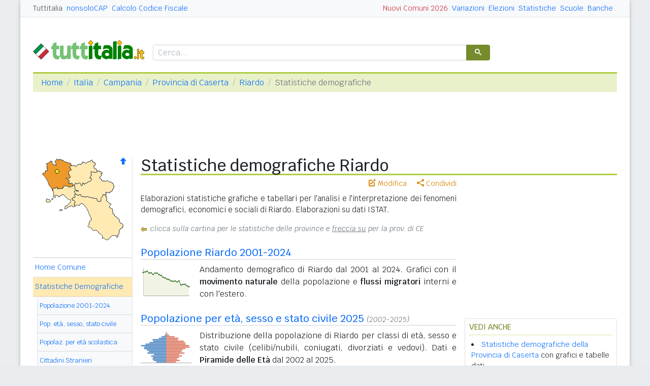

--- FILE ---
content_type: text/html
request_url: https://www.tuttitalia.it/campania/71-riardo/statistiche/
body_size: 8392
content:
<!doctype html><html lang="it"><head><meta charset="utf-8"><meta http-equiv="X-UA-Compatible" content="IE=edge"><meta name="viewport" content="width=device-width, initial-scale=1"><title>Statistiche demografiche Riardo (CE) - Grafici su dati ISTAT</title><meta name="description" content="Statistiche demografiche del comune di Riardo: popolazione residente, andamento demografico, indici statistici, censimenti, cittadini stranieri e struttura della popolazione. Elaborazioni su dati ISTAT."><link rel="stylesheet" type="text/css" href="/etc/v2/css/tit.min.css?2416"><link rel="apple-touch-icon" sizes="180x180" href="/apple-touch-icon.png"><link rel="icon" href="/favicon-32x32.png" sizes="32x32" type="image/png"><link rel="icon" href="/favicon-16x16.png" sizes="16x16" type="image/png"><meta name="msapplication-TileColor" content="#f2f2f2"><meta name="theme-color" content="#f2f2f2"><link rel="shortcut icon" href="/favicon.ico" type="image/x-icon"><link rel="canonical" href="https://www.tuttitalia.it/campania/71-riardo/statistiche/"><meta property="og:title" content="Statistiche demografiche Riardo (CE) - Grafici su dati ISTAT"><meta property="og:description" content="Statistiche demografiche del comune di Riardo: popolazione residente, andamento demografico, indici statistici, censimenti, cittadini stranieri e struttura della popolazione. Elaborazioni su dati ISTAT."><meta property="og:url" content="https://www.tuttitalia.it/campania/71-riardo/statistiche/"><meta property="og:image" content="https://images.tuttitalia.it/grafici/campania/94-riardo/grafici-statistiche-riardo.png"><meta property="og:type" content="website"><meta property="og:site_name" content="Tuttitalia.it"><meta property="og:locale" content="it_IT"><meta name="twitter:card" content="summary"><script type="application/ld+json">
{"@context":"https://schema.org","@type":"CollectionPage","@id":"https://www.tuttitalia.it/campania/71-riardo/statistiche/","url":"https://www.tuttitalia.it/campania/71-riardo/statistiche/","name":"Statistiche demografiche Riardo (CE) - Grafici su dati ISTAT","inLanguage":"it-IT","description":"Statistiche demografiche del comune di Riardo: popolazione residente, andamento demografico, indici statistici, censimenti, cittadini stranieri e struttura della popolazione. Elaborazioni su dati ISTAT.","publisher":{"@id":"https://www.tuttitalia.it/#organization"},"isPartOf":{"@type":"CollectionPage","@id":"https://www.tuttitalia.it/campania/provincia-di-caserta/statistiche/"},"about":[{"@type":"Thing","name":"Statistiche demografiche"},{"@type":"Thing","name":"Popolazione residente"},{"@type":"Thing","name":"Dati ISTAT"},{"@type":"AdministrativeArea","name":"Comune di Riardo (CE)"}]}</script><meta property="fb:app_id" content="123716392879"><script>(function(w,d,s,l,i){w[l]=w[l]||[];w[l].push({'gtm.start':new Date().getTime(),event:'gtm.js'});var f=d.getElementsByTagName(s)[0],j=d.createElement(s),dl=l!='dataLayer'?'&l='+l:'';j.async=true;j.src='https://www.googletagmanager.com/gtm.js?id='+i+dl;f.parentNode.insertBefore(j,f);})(window,document,'script','dataLayer','GTM-W6XVCS9');</script><script>window.googletag = window.googletag || { cmd: [] };</script><script>window.gwte = ["t2_manchette","t2_leaderboard","t2_btf","t2_sidebar_top","t2_sidebar_sticky"];</script><script async src="https://securepubads.g.doubleclick.net/tag/js/gpt.js" crossorigin="anonymous"></script><script src="/etc/v2/js/it_slots.min.js" data-cfasync="false"></script></head><body><noscript><iframe src="https://www.googletagmanager.com/ns.html?id=GTM-W6XVCS9" height="0" width="0" style="display:none;visibility:hidden"></iframe></noscript><header><script async src="https://cse.google.com/cse.js?cx=partner-pub-3120999668603196:pid4safyyb9"></script><nav class="gwpm"><div class="gwga align-items-center"><div class="d-xl-none mr-3"><button class="gwoq" type="button" data-toggle="sidebar"><div class="gwjw"><span></span><span></span><span></span></div></button></div><div class="d-sm-none"><a href="/" title="Vai all'Homepage"><img class="gwun" src="https://images.tuttitalia.it/logo/tuttitalia.png" alt="Tuttitalia.it"></a></div><div class="d-none d-sm-flex justify-content-between flex-grow-1"><div class="text-nowrap d-none d-sm-inline-block"><a class="gwox active" href="/">Tuttitalia</a><a class="gwox" href="https://www.nonsolocap.it/">nonsoloCAP</a><a class="gwox" href="https://www.nonsolocap.it/calcolo-codice-fiscale/">Calcolo Codice Fiscale</a></div><div id="gwwf" class="gwkc mr-2 text-right d-none d-sm-inline-block"></div></div><div class="d-none d-sm-flex justify-content-between text-nowrap"><a class="gwox d-none d-lg-inline-block" href="/variazioni-amministrative/">Variazioni</a><a class="gwox d-none d-lg-inline-block" href="/elezioni-italiane/">Elezioni</a><a class="gwox d-none d-lg-inline-block" href="/statistiche/">Statistiche</a><a class="gwox d-none d-md-inline-block" href="/scuole/">Scuole</a><a class="gwox d-none d-md-inline-block" href="/banche/">Banche</a></div><div class="d-sm-none"><a class="gwvu collapsed" href="#gwsx" data-toggle="collapse" role="button" aria-expanded="false" aria-controls="searchBox"><div class="gwti"><i class="gwgi gwgr"></i></div></a></div></div></nav><div class="d-sm-none collapse" id="gwsx"><div class="gwsn"></div></div><div class="gwhr"><div class="gwom align-items-end"><div class="d-none d-sm-block mb-2"><a href="/" title="Vai all'Homepage"><img class="gwun" src="https://images.tuttitalia.it/logo/tuttitalia.png" alt="Tuttitalia.it"></a></div><div class="d-none d-sm-block gwwz"><div class="gwdk"></div></div></div><div class="gwmt d-none d-lg-block"><div id="gpt-t2_manchette"><script>googletag.cmd.push(function () { googletag.display('gpt-t2_manchette'); });</script></div></div></div></header><div class="gwdu"></div><div class="gwgh gwbl"><div class="toast mb-3" id="gwto" role="alert" aria-live="assertive" aria-atomic="true"><div class="toast-header bg-success text-white"><i class="gwgi gwcd mr-2"></i><h6 class="font-size-sm text-white mb-0 mr-auto">Fatto!</h6><button class="close text-white ml-2 mb-1" type="button" data-dismiss="toast" aria-label="Close"><span aria-hidden="true">&times;</span></button></div><div class="toast-body bg-success text-white"></div></div><div class="toast mb-3" id="gwsg" role="alert" data-autohide="false" aria-live="assertive" aria-atomic="true"><div class="toast-header bg-danger text-white"><i class="gwgi gwxc mr-2"></i><h6 class="font-size-sm text-white mb-0 mr-auto">Errore</h6><button class="close text-white ml-2 mb-1" type="button" data-dismiss="toast" aria-label="Close"><span aria-hidden="true">&times;</span></button></div><div class="toast-body bg-danger text-white"></div></div></div><div class="gwpv d-none d-sm-block"><nav aria-label="breadcrumb"><ol class="breadcrumb"><li class="breadcrumb-item"><a href="/">Home</a></li><li class="breadcrumb-item"><a href="/italia/">Italia</a></li><li class="breadcrumb-item"><a href="/campania/">Campania</a></li><li class="breadcrumb-item"><a href="/campania/provincia-di-caserta/">Provincia di Caserta</a></li><li class="breadcrumb-item"><a href="/campania/71-riardo/">Riardo</a></li><li class="breadcrumb-item active" aria-current="page">Statistiche demografiche</li></ol></nav></div><div class="gwlu"><div id="gpt-t2_leaderboard"><script>googletag.cmd.push(function () { googletag.display('gpt-t2_leaderboard'); });</script></div></div><div class="gwuf"><div class="gwud"><div class="gwms gwoh"><div class="gwmh"><div class="gwas"><div style="position:relative;"><img src="https://images.tuttitalia.it/campania/37-provincia-di-caserta/cartina-provincia-caserta.gif" width="160" height="165" usemap="#gwwa" alt=""> <a href="/campania/provincia-di-caserta/statistiche/"><i class="gwgi gwav" style="position:absolute;right:10px;top:0;" title="Area Geografica SU"><span class="d-xl-none">&nbsp;</span></i> </a><span class="gwsl d-none d-xl-block" style="background-position:-15px -80px;width:9px;height:9px;position:absolute;left:43px;top:23px"></span></div></div><div class="gwmp"><div class="list-group list-group-flush mb-3"><a class="list-group-item list-group-item-action" href="/campania/71-riardo/">Home Comune</a><a class="list-group-item list-group-item-action active" href="/campania/71-riardo/statistiche/">Statistiche Demografiche</a><div class="gwkd"><div class="list-group list-group-flush"><a class="list-group-item list-group-item-action" href="/campania/71-riardo/statistiche/popolazione-andamento-demografico/">Popolazione 2001-2024</a><a class="list-group-item list-group-item-action" href="/campania/71-riardo/statistiche/popolazione-eta-sesso-stato-civile-2025/">Pop. et&agrave;, sesso, stato civile</a><a class="list-group-item list-group-item-action" href="/campania/71-riardo/statistiche/popolazione-eta-scolastica-2025/">Popolaz. per et&agrave; scolastica</a><a class="list-group-item list-group-item-action" href="/campania/71-riardo/statistiche/cittadini-stranieri-2025/">Cittadini Stranieri</a><a class="list-group-item list-group-item-action gwjk" href="/campania/71-riardo/statistiche/indici-demografici-struttura-popolazione/">Indici Demografici / Struttura</a></div><div class="list-group list-group-flush"><a class="list-group-item list-group-item-action" href="/campania/71-riardo/statistiche/censimenti-popolazione/">Censimenti 1861-2021</a><a class="list-group-item list-group-item-action" href="/campania/71-riardo/statistiche/censimento-2021/">Censimento 2021</a><a class="list-group-item list-group-item-action" href="/campania/71-riardo/statistiche/censimento-2011/">Censimento 2011</a></div></div><a class="list-group-item list-group-item-action" href="/campania/71-riardo/42-amministrazione/">Sindaco, Giunta, Consiglio</a><a class="list-group-item list-group-item-action" href="/campania/71-riardo/storico-elezioni-comunali/">Storico Elezioni Comunali</a><a class="list-group-item list-group-item-action" href="/campania/71-riardo/fatturazione-elettronica/">Fatturazione elettronica</a><a class="list-group-item list-group-item-action" href="/campania/71-riardo/55-scuole/">Scuole Riardo</a><a class="list-group-item list-group-item-action" href="/campania/71-riardo/65-banche/">Banche Riardo</a><a class="list-group-item list-group-item-action" href="/campania/71-riardo/rischio-sismico/">Rischio Sismico</a><a class="list-group-item list-group-item-action" href="/campania/71-riardo/classificazione-climatica/">Classificazione Climatica</a><a class="list-group-item list-group-item-action" href="/campania/71-riardo/50-comuni-limitrofi/">Comuni Limitrofi</a><a class="list-group-item list-group-item-action" href="/campania/71-riardo/51-mappa/">Mappa e Stradario</a></div></div><div class="gwbd"><h2>Speciali</h2><div class="list-group list-group-flush"><a class="list-group-item list-group-item-action gwjl" href="/elezioni-italiane/elezioni-comunali-campania-2025/">Elezioni Amministrative 2025</a><a class="list-group-item list-group-item-action gwjl" href="/elezioni-italiane/elezioni-regionali-campania-2025/">Regionali Campania 2025</a></div><h2>Pagine Utili</h2><div class="list-group list-group-flush"><a class="list-group-item list-group-item-action" href="/campania/provincia-di-caserta/71-sindaci-comuni/">Sindaci in provincia di CE</a><a class="list-group-item list-group-item-action" href="/campania/provincia-di-caserta/48-elenco-telefonico-comuni/">Centralini Comuni prov. CE</a><a class="list-group-item list-group-item-action" href="/campania/provincia-di-caserta/21-prefisso/">Prefissi Telefonici prov. CE</a><a class="list-group-item list-group-item-action" href="/campania/provincia-di-caserta/91-cap/">CAP comuni in prov. di CE</a><a class="list-group-item list-group-item-action" href="/campania/49-presidenti-province/">Presidenti delle Province</a><a class="list-group-item list-group-item-action" href="/presidenti-regioni/">Presidenti delle Regioni</a><a class="list-group-item list-group-item-action" href="/fusione-comuni/campania/">Fusione Comuni CAM</a></div><h2>Classifiche</h2><div class="list-group list-group-flush"><a class="list-group-item list-group-item-action" href="/campania/provincia-di-caserta/88-comuni/popolazione/">Comuni in provincia di CE</a><a class="list-group-item list-group-item-action" href="/campania/96-province/">Province campane </a><a class="list-group-item list-group-item-action" href="/regioni/">Regioni italiane</a><a class="list-group-item list-group-item-action" href="/citta-metropolitane/">Città Metropolitane</a><a class="list-group-item list-group-item-action" href="/capoluoghi/">Comuni capoluogo</a><a class="list-group-item list-group-item-action" href="/citta/popolazione/">Comuni <b>&gt;</b> 60.000 abitanti</a><a class="list-group-item list-group-item-action" href="/comuni-piccoli/popolazione/">Comuni <b>&lt;</b> 150 abitanti</a><a class="list-group-item list-group-item-action gwjk" href="/comuni-per-fasce-demografiche/">Comuni/fasce demografiche</a><a class="list-group-item list-group-item-action" href="/comuni-minori-5000-abitanti/">Comuni <b>&lt;</b> 5.000 abitanti</a></div></div><div class="gwtf"><h2>Turismo in Rete</h2><div class="list-group list-group-flush"><a class="list-group-item list-group-item-action" href="/associazioni/">Associazioni di Comuni</a><a class="list-group-item list-group-item-action" href="/itinerari-tematici/">Itinerari Tematici Locali</a><a class="list-group-item list-group-item-action" href="/bandiera-blu/2025-spiagge/">Bandiera Blu 2025</a></div></div><div class="gwbs"><h2>Network</h2><div class="list-group list-group-flush"><a href="https://www.nonsolocap.it/" class="list-group-item list-group-item-action gwbr">nonsoloCAP.it</a><a href="https://www.nonsolocap.it/calcolo-codice-fiscale/" class="list-group-item list-group-item-action gwbr">Calcolo Codice Fiscale</a><div id="gwmo" class="list-group-item list-group-item-action gwkc"></div></div></div></div></div><div class="gwtb flex-grow-1"><div class="gwpv d-sm-none"><nav aria-label="breadcrumb"><ol class="breadcrumb"><li class="breadcrumb-item"><a href="/"><i class="gwgi gwlb"></i></a></li><li class="breadcrumb-item"><a href="/italia/">IT</a></li><li class="breadcrumb-item"><a href="/campania/">CAM</a></li><li class="breadcrumb-item"><a href="/campania/provincia-di-caserta/">CE</a></li><li class="breadcrumb-item"><a href="/campania/71-riardo/">Riardo</a></li></ol></nav></div><div class="gway"><h1>Statistiche demografiche Riardo</h1></div><div class="d-md-flex"><div class="gwnw gwtb flex-grow-1"><div class="gwlp"><a class="gwjv" data-toggle="popover" data-placement="bottom" data-popover-content="#gwdo" title="Suggerisci modifiche"><i class="gwgi gwbx"></i> Modifica</a><a class="gwjv" data-toggle="popover" data-placement="bottom" data-popover-content="#gwre" title="Condividi questa pagina"><i class="gwgi gwtc"></i> Condividi</a><div class="d-none" id="gwdo"><div class="popover-body"><form class="gwtp needs-validation" novalidate><div class="form-group"><label for="gwso">Cosa vuoi modificare o aggiungere in questa pagina?</label><textarea class="form-control" id="gwso" required></textarea><div class="invalid-feedback">inserisci il testo del messaggio</div></div><div class="form-group"><label for="gwdp">La tua email <small>(facoltativo)</small></label><input type="email" class="form-control" id="gwdp" placeholder="nome@esempio.it" aria-describedby="gwsb"><div class="invalid-feedback">indirizzo di email non valido</div><small id="gwsb" class="form-text text-muted">inserisci la tua email se vuoi una risposta</small></div><div class="form-group mb-2"><a href="#" class="gwut">Annulla</a><button type="submit" class="btn btn-primary float-right gwfz">Invia</button></div></form></div></div><div class="d-none" id="gwre"><div class="popover-body"><div><a class="gwsd gwio mr-2 my-2" href="#"><i class="gwgi gwyy"></i> Facebook</a><a class="gwsd gwno my-2" href="#"><i class="gwgi gwlc"></i> x.com</a><div class="w-100"></div><a class="gwsd gwpe mr-2 my-2" href="#" data-action="share/whatsapp/share"><i class="gwgi gwup"></i> whatsapp</a><a class="gwsd gwpx my-2" href="#"><i class="gwgi gwze"></i> email</a></div></div></div></div><div class="modal fade gwnk" id="gwlf" tabindex="-1" aria-hidden="true"><div class="modal-dialog modal-dialog-centered modal-dialog-scrollable"><div class="modal-content"><div class="pt-2 pr-3"><button type="button" class="close" data-dismiss="modal" aria-label="Close"><span aria-hidden="true">&times;</span></button></div><div class="modal-body"><img id="gwle" src="" class=""></div></div></div></div><div class="gwod"><p>Elaborazioni statistiche grafiche e tabellari per l'analisi e l'interpretazione dei fenomeni demografici, economici e sociali di Riardo. Elaborazioni su dati ISTAT.</p></div><i class="gwax text-muted d-none d-xl-block mb-2"><span class="gwsl" style="background-position:-139px -69px;width:12px;height:11px;vertical-align:middle;margin-right:7px"></span>clicca sulla cartina per le statistiche delle province e <u>freccia su</u> per la prov. di CE</i><h3 class="gwvb"><a href="/campania/71-riardo/statistiche/popolazione-andamento-demografico/">Popolazione Riardo 2001-2024</a></h3><div class="text-justify"><div class="float-left my-1 mr-3"><a href="/campania/71-riardo/statistiche/popolazione-andamento-demografico/"><img width="100" height="64" src="https://images.tuttitalia.it/grafici/campania/94-riardo/i-grafico-andamento-popolazione-riardo.png" alt="Andamento popolazione Comune di Riardo (CE)"></a></div>Andamento demografico di Riardo dal 2001 al 2024. Grafici con il <b>movimento naturale</b> della popolazione e <b>flussi migratori</b> interni e con l'estero.</div><h3 class="gwvb"><a href="/campania/71-riardo/statistiche/popolazione-eta-sesso-stato-civile-2025/">Popolazione per età, sesso e stato civile 2025</a> <small class="text-muted gwax font-italic">(2002-2025)</small></h3><div class="text-justify"><div class="float-left my-1 mr-3"><a href="/campania/71-riardo/statistiche/popolazione-eta-sesso-stato-civile-2025/"><img width="100" height="64" src="https://images.tuttitalia.it/grafici/campania/94-riardo/i-grafico-eta-stato-civile-p-riardo.png" alt="Grafico Popolazione per età e sesso Comune di Riardo (CE)"></a></div>Distribuzione della popolazione di Riardo per classi di età, sesso e stato civile (celibi/nubili, coniugati, divorziati e vedovi). Dati e <b>Piramide delle Età</b> dal 2002 al 2025.</div><h3 class="gwvb"><a href="/campania/71-riardo/statistiche/popolazione-eta-scolastica-2025/">Popolazione per età scolastica 2025</a> <small class="text-muted gwax font-italic">(2002-2025)</small></h3><div class="text-justify"><div class="float-left my-1 mr-3"><a href="/campania/71-riardo/statistiche/popolazione-eta-scolastica-2025/"><img width="100" height="64" src="https://images.tuttitalia.it/grafici/campania/94-riardo/i-grafico-eta-scolastica-riardo.png" alt="Grafico Popolazione in età scolastica - Riardo 2025"></a></div>Distribuzione della popolazione per classi di <b>età scolastica</b> da 0 a 18 anni (asilo nido, scuola dell'infanzia, scuola primaria e scuola secondaria di I e II grado).</div><h3 class="gwvb"><a href="/campania/71-riardo/statistiche/cittadini-stranieri-2025/">Cittadini stranieri a Riardo</a> <small class="text-muted gwax font-italic">(2003-2025)</small></h3><div class="text-justify"><div class="float-left my-1 mr-3"><a href="/campania/71-riardo/statistiche/cittadini-stranieri-2025/"><img width="100" height="64" src="https://images.tuttitalia.it/grafici/campania/94-riardo/i-grafico-tasso-stranieri-riardo.png" alt="Percentuale cittadini stranieri Comune di Riardo (CE)"></a></div>Popolazione straniera residente a Riardo dal 2003 al 2025. Distribuzione per <b>paesi di provenienza</b> e grafico della distribuzione per età e sesso con la piramide delle età.</div><h3 class="gwvb"><a href="/campania/71-riardo/statistiche/indici-demografici-struttura-popolazione/">Struttura della popolazione e Indici demografici</a></h3><div class="text-justify"><div class="float-left my-1 mr-3"><a href="/campania/71-riardo/statistiche/indici-demografici-struttura-popolazione/"><img width="100" height="64" src="https://images.tuttitalia.it/grafici/campania/94-riardo/i-grafico-struttura-popolazione-riardo.png" alt="Grafico struttura della popolazione Comune di Riardo (CE)"></a></div>Struttura della popolazione e <b>indici demografici</b>. Indicatori di vecchiaia, natalità, mortalità, carico di figli per donna feconda e dipendenza strutturale. Età media.</div><h3 class="gwvb"><a href="/campania/71-riardo/statistiche/censimenti-popolazione/">Censimenti popolazione Riardo 1861-2021</a></h3><div class="text-justify"><div class="float-left my-1 mr-3"><a href="/campania/71-riardo/statistiche/censimenti-popolazione/"><img width="100" height="64" src="https://images.tuttitalia.it/grafici/campania/94-riardo/i-grafico-censimenti-popolazione-riardo.png" alt="Grafico andamento storico popolazione Comune di Riardo (CE)"></a></div>Andamento demografico <b>storico</b> negli anni dei <b>censimenti</b> della popolazione dal <b>1861</b> ad <b>oggi</b>. Popolazione legale e dati Istat del Censimento 2021.</div><h3 class="gwvb"><a href="/campania/71-riardo/statistiche/censimento-2021/">Censimento 2021</a></h3><div class="text-justify"><div class="float-left my-1 mr-3"><a href="/campania/71-riardo/statistiche/censimento-2021/"><img src="https://images.tuttitalia.it/lib/censimento-popolazione-2021.png" width="100" height="51" alt="Censimento 2021" /></a></div>Risultati della terza edizione del <b>Censimento permanente</b> della popolazione. Variazione della popolazione legale rispetto al Censimento 2011. Primo censimento permanente.</div><h3 class="gwvb"><a href="/campania/71-riardo/statistiche/censimento-2011/">Censimento 2011</a></h3><div class="text-justify"><div class="float-left my-1 mr-3"><a href="/campania/71-riardo/statistiche/censimento-2011/"><img src="https://images.tuttitalia.it/lib/censimento-popolazione-2011.png" width="100" height="59" alt="Censimento 2011" /></a></div>Risultati del 15° <b>Censimento generale</b> della popolazione e delle abitazioni. Variazione della popolazione legale rispetto al Censimento 2001. Primo censimento online.</div><div class="gwpd gwsw gwzi"><h5>Vuoi aggiungere le statistiche dell'Italia al tuo sito web?</h5><p><a href="/strumenti/statistiche/campania/71-riardo/">Copia ed incolla il codice già pronto con i grafici sempre aggiornati!</a></p></div><div class="gwli"><div id="gpt-t2_btf"><script>googletag.cmd.push(function () { googletag.display('gpt-t2_btf'); });</script></div></div><div class="gwaq flex-column mb-3"><h3>Le statistiche dei comuni vicini</h3><nav class="nav gwmi"><a class="nav-link" href="/campania/22-rocchetta-croce/statistiche/"><b class="gwri">Rocchetta e Croce</b> <small class="gwmu">2,9km</small></a><a class="nav-link" href="/campania/77-pietramelara/statistiche/"><b class="gwri">Pietramelara</b> <small class="gwmu">3,1km</small></a><a class="nav-link" href="/campania/33-calvi-risorta/statistiche/">Calvi Risorta <small class="gwmu">5,4km</small></a><a class="nav-link" href="/campania/35-roccaromana/statistiche/">Roccaromana <small class="gwmu">5,9km</small></a><a class="nav-link" href="/campania/66-pietravairano/statistiche/"><b class="gwri">Pietravairano</b> <small class="gwmu">7,0km</small></a><a class="nav-link" href="/campania/22-teano/statistiche/"><b class="gwri">Teano</b> <small class="gwmu">7,3km</small></a><a class="nav-link" href="/campania/21-caianello/statistiche/">Caianello <small class="gwmu">7,5km</small></a><a class="nav-link" href="/campania/27-giano-vetusto/statistiche/">Giano Vetusto <small class="gwmu">7,5km</small></a><a class="nav-link" href="/campania/58-pignataro-maggiore/statistiche/">Pignataro Maggiore <small class="gwmu">8,2km</small></a><a class="nav-link" href="/campania/52-vairano-patenora/statistiche/"><b class="gwri">Vairano Patenora</b> <small class="gwmu">8,4km</small></a><a class="nav-link" href="/campania/67-formicola/statistiche/">Formicola <small class="gwmu">9,2km</small></a><a class="nav-link" href="/campania/41-baia-latina/statistiche/">Baia e Latina <small class="gwmu">9,5km</small></a><a class="nav-link" href="/campania/22-sparanise/statistiche/">Sparanise <small class="gwmu">9,7km</small></a><a class="nav-link" href="/campania/50-pastorano/statistiche/">Pastorano <small class="gwmu">9,9km</small></a><a class="nav-link" href="/campania/84-camigliano/statistiche/">Camigliano <small class="gwmu">10,4km</small></a><a class="nav-link" href="/campania/30-marzano-appio/statistiche/">Marzano Appio <small class="gwmu">10,8km</small></a><a class="nav-link" href="/campania/33-pontelatone/statistiche/">Pontelatone <small class="gwmu">11,4km</small></a><a class="nav-link" href="/campania/48-liberi/statistiche/">Liberi <small class="gwmu">11,7km</small></a><a class="nav-link" href="/campania/85-francolise/statistiche/">Francolise <small class="gwmu">11,8km</small></a><a class="nav-link" href="/campania/20-vitulazio/statistiche/">Vitulazio <small class="gwmu">12,2km</small></a><div class="gwnu ml-2 mt-2">In <b>grassetto</b> sono riportati i <b>comuni confinanti</b>. Le distanze sono calcolate in linea d'aria dal centro urbano. Vedi l'elenco completo dei <a href="/campania/71-riardo/50-comuni-limitrofi/">comuni limitrofi a Riardo</a> ordinati per distanza.</div></nav></div><div id="gwhl"></div></div><div class="d-none d-md-block gwdc"><div class="gwhm"><div id="gpt-t2_sidebar_top"><script>googletag.cmd.push(function () { googletag.display('gpt-t2_sidebar_top'); });</script></div></div><div id="gwhk"><div class="gwjn gwjo mb-3"><h3>Vedi anche</h3><ul><li><a href="/campania/provincia-di-caserta/statistiche/">Statistiche demografiche della Provincia di Caserta</a> con grafici e tabelle dati.</li><li><a href="https://www.nonsolocap.it/codice-fiscale/?cb=061068">Calcola il Codice Fiscale</a> di una persona nata a Riardo.</li><li><a href="/campania/71-riardo/55-scuole/">Scuole Riardo</a> pubbliche e private. Materne, elementari, medie e superiori con codice meccanografico.</li><li><a href="/campania/71-riardo/statistiche/popolazione-eta-scolastica-2025/">Popolazione per età scolastica di Riardo</a> distribuzione per classi di età da 0 a 18 anni. Dall'asilo nido alle scuole secondarie.</li><li class="d-md-none"><a href="/campania/provincia-di-caserta/71-sindaci-comuni/">Sindaci dei Comuni in Provincia di Caserta</a> oggi in carica con le coalizioni politiche di appartenenza.</li></ul></div></div><div class="gwvr sticky-top"><div id="gpt-t2_sidebar_sticky"><script>googletag.cmd.push(function () { googletag.display('gpt-t2_sidebar_sticky'); });</script></div></div></div></div></div></div></div><footer class="gwhh"><div class="gwbt px-5 px-sm-4 px-md-5 pt-4"><div class="row"><div class="col-sm-3"><ul class="gwak"><li class="gwns"><a href="/note-legali/">Note Legali</a></li><li class="gwns"><a href="/privacy-policy/">Privacy Policy</a></li></ul></div><div class="col-sm-6"><ul class="gwak text-sm-center d-sm-none"><li class="gwns"><a href="https://www.nonsolocap.it/">CAP Italia</a></li><li class="gwns"><a href="https://www.nonsolocap.it/calcolo-codice-fiscale/">Calcolo Codice Fiscale</a></li></ul><ul class="gwak text-sm-center d-none d-sm-block"><li class="gwns"><a href="/italia/">Istituzioni Italiane</a></li><li class="gwns"><a href="/variazioni-amministrative/">Variazioni amministrative</a></li></ul></div><div class="col-sm-3"><ul class="gwak text-sm-right"><li class="gwns"><a href="/strumenti/">Strumenti</a></li><li class="gwns"><a href="/contatti/">Contattaci</a></li></ul></div></div></div><div class="gwbo px-2 px-md-4 pt-3"><div class="d-flex justify-content-between align-items-baseline"><div>&copy; 2026 Gwind</div><div class="d-flex align-items-baseline"><div class="pr-2 d-none gwxy">Seguici su</div><div><ul class="gwld"><li class="gwob"><a type="button" class="btn btn-outline-secondary btn-sm" href="https://www.facebook.com/tuttitalia" role="button" target="_blank"><i class="gwgi gwyy"></i></a></li><li class="gwob"><a type="button" class="btn btn-outline-secondary btn-sm" href="https://x.com/tuttitalia_it" role="button" target="_blank"><i class="gwgi gwlc"></i></a></li></ul></div></div></div></div></footer><script src="/etc/v2/js/jquery.min.js"></script><script src="/etc/v2/js/bootstrap.bundle.min.js"></script><script src="/etc/v2/js/it_wn.min.js?2416"></script><script src="/etc/v2/js/it_tit.min.js?2416"></script><map id="gwwa" name="gwwa"><area shape="poly" coords="97,28,118,30,112,41,118,46,130,47,141,56,135,68,125,69,125,72,119,73,115,85,110,86,106,81,74,73,72,74,63,68,66,50,75,51,77,55,79,51,82,52,97,43,94,40" href="/campania/provincia-di-avellino/statistiche/" title="Provincia di Avellino" alt="Provincia di Avellino" /><area shape="poly" coords="58,16,56,25,52,32,56,39,46,40,61,54,65,49,77,51,78,53,79,50,84,50,96,43,92,40,96,26,107,27,101,18,104,11,96,5,85,11,80,8,76,13,70,14,66,18" href="/campania/provincia-di-benevento/statistiche/" title="Provincia di Benevento" alt="Provincia di Benevento" /><area shape="poly" coords="1,33,18,60,29,58,31,60,40,60,46,55,59,56,58,52,46,41,54,38,51,33,57,15,33,3,28,4,27,14,23,14,17,8,8,12,10,25" href="/campania/provincia-di-caserta/statistiche/" title="Provincia di Caserta" alt="Provincia di Caserta" /><area shape="poly" coords="20,61,40,62,46,57,59,57,62,55,63,72,58,81,63,87,61,97,57,95,44,101,44,97,55,88,54,82,40,72,34,78,25,74,23,78" href="/campania/provincia-di-napoli/statistiche/" title="Città Metr. di Napoli" alt="Città Metr. di Napoli" /><area shape="poly" coords="64,73,59,83,65,88,64,96,81,91,90,104,96,122,90,135,107,143,126,162,142,153,148,157,153,141,158,139,159,133,151,125,138,110,132,97,136,92,126,85,124,74,119,74,115,87,109,87,104,80" href="/campania/provincia-di-salerno/statistiche/" title="Provincia di Salerno" alt="Provincia di Salerno" /></map></body></html>


--- FILE ---
content_type: text/html; charset=utf-8
request_url: https://www.google.com/recaptcha/api2/aframe
body_size: 114
content:
<!DOCTYPE HTML><html><head><meta http-equiv="content-type" content="text/html; charset=UTF-8"></head><body><script nonce="A_8A-gRkdLqAfzWycbUNKw">/** Anti-fraud and anti-abuse applications only. See google.com/recaptcha */ try{var clients={'sodar':'https://pagead2.googlesyndication.com/pagead/sodar?'};window.addEventListener("message",function(a){try{if(a.source===window.parent){var b=JSON.parse(a.data);var c=clients[b['id']];if(c){var d=document.createElement('img');d.src=c+b['params']+'&rc='+(localStorage.getItem("rc::a")?sessionStorage.getItem("rc::b"):"");window.document.body.appendChild(d);sessionStorage.setItem("rc::e",parseInt(sessionStorage.getItem("rc::e")||0)+1);localStorage.setItem("rc::h",'1769900891098');}}}catch(b){}});window.parent.postMessage("_grecaptcha_ready", "*");}catch(b){}</script></body></html>

--- FILE ---
content_type: application/javascript; charset=utf-8
request_url: https://fundingchoicesmessages.google.com/f/AGSKWxVMsq1JicUv5IcL-ok2_5rYWS8Og9R-UYe1mKPUKgc_oXC6AyP-rIKA1zJZreJnyIFIAV0c2yIxdja4M3M9IsraLYYNZqFggM_h6B-M2MaLyVOXg2nE-cX1Ijoe7lhopaMXuZ9fr_r5_qQP4YnyyCakw3p2mmtf9Ko8bmfDxaugcyqjfvbWmpU9Y3iR/_/betrad.js/ad-boxes-/pageear./adstracking./uploads/adv_
body_size: -1288
content:
window['13a5ae09-108c-40ad-8a66-c7d0c1c84ce4'] = true;